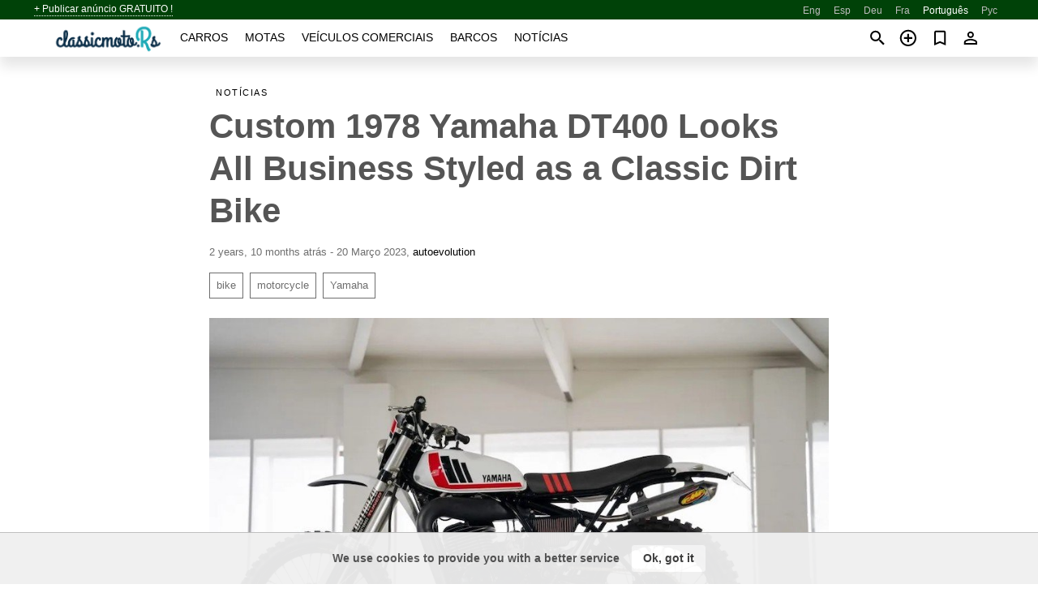

--- FILE ---
content_type: text/html; charset=utf-8
request_url: https://classicmoto.rs/pt/news/custom-1978-yamaha-dt400-looks-all-business-styled-as-a-classic-dirt-bike-20230320.html
body_size: 6277
content:
<!DOCTYPE html><html lang="pt" xml:lang="pt" dir="ltr"><head><link rel="preconnect" href="https://cdn.classicmoto.rs" crossorigin /><title>Custom 1978 Yamaha DT400 Looks All Business Styled as a Classic …</title><meta charset="utf-8"><meta http-equiv="X-UA-Compatible" content="IE=edge"><meta name="description" content="Pretty though it may be, this MX-style DT400 is most certainly not afraid of taking a beating." /><meta name="robots" content="index, follow"><meta name="viewport" content="width=device-width, initial-scale=1.0, minimum-scale=1.0, maximum-scale=5.0"><link rel="icon" href="/gui/favicon.png" type="image/png"><link rel="shortcut icon" href="/gui/favicon.png" type="image/png"><link rel="canonical" href="https://classicmoto.rs/pt/news/custom-1978-yamaha-dt400-looks-all-business-styled-as-a-classic-dirt-bike-20230320.html" /><link rel="manifest" href="/pt/manifest.json"><link rel="alternate" hreflang="x-default" href="https://classicmoto.rs/news/custom-1978-yamaha-dt400-looks-all-business-styled-as-a-classic-dirt-bike-20230320.html" /><link rel="alternate" hreflang="en" href="https://classicmoto.rs/news/custom-1978-yamaha-dt400-looks-all-business-styled-as-a-classic-dirt-bike-20230320.html" /><link rel="alternate" hreflang="es" href="https://classicmoto.rs/es/news/custom-1978-yamaha-dt400-looks-all-business-styled-as-a-classic-dirt-bike-20230320.html" /><link rel="alternate" hreflang="de" href="https://classicmoto.rs/de/news/custom-1978-yamaha-dt400-looks-all-business-styled-as-a-classic-dirt-bike-20230320.html" /><link rel="alternate" hreflang="fr" href="https://classicmoto.rs/fr/news/custom-1978-yamaha-dt400-looks-all-business-styled-as-a-classic-dirt-bike-20230320.html" /><link rel="alternate" hreflang="pt" href="https://classicmoto.rs/pt/news/custom-1978-yamaha-dt400-looks-all-business-styled-as-a-classic-dirt-bike-20230320.html" /><link rel="alternate" hreflang="ru" href="https://classicmoto.rs/ru/news/custom-1978-yamaha-dt400-looks-all-business-styled-as-a-classic-dirt-bike-20230320.html" /><script async src="https://www.googletagmanager.com/gtag/js?id=G-GCBXPWNBNC"></script><script type="text/javascript" src="/gui/pack/boot.bundle.js?cbb6b1"></script><meta property="og:site_name" content="classicmoto.rs" /><meta property="og:type" content="article" /><meta property="og:title" content="Custom 1978 Yamaha DT400 Looks All Business Styled as a Classic Dirt Bike" /><meta property="og:description" content="Pretty though it may be, this MX-style DT400 is most certainly not afraid of taking a beating." /><meta property="og:image" content="https://cdn.classicmoto.rs/data/fc/46/1978-yamaha-dt400.jpg" /><meta property="og:image:width" content="900" /><meta property="og:image:height" content="600" /><meta property="og:url" content="https://classicmoto.rs/pt/news/custom-1978-yamaha-dt400-looks-all-business-styled-as-a-classic-dirt-bike-20230320.html" /></head><body class="grn"><div class="nav-header"><a href="/pt/sell/">+ Publicar anúncio GRATUITO !</a><ul><li><a href="/news/custom-1978-yamaha-dt400-looks-all-business-styled-as-a-classic-dirt-bike-20230320.html" title="English">Eng</a></li><li><a href="/es/news/custom-1978-yamaha-dt400-looks-all-business-styled-as-a-classic-dirt-bike-20230320.html" title="Español">Esp</a></li><li><a href="/de/news/custom-1978-yamaha-dt400-looks-all-business-styled-as-a-classic-dirt-bike-20230320.html" title="Deutsch">Deu</a></li><li><a href="/fr/news/custom-1978-yamaha-dt400-looks-all-business-styled-as-a-classic-dirt-bike-20230320.html" title="Français">Fra</a></li><li class="selected">Português</li><li><a href="/ru/news/custom-1978-yamaha-dt400-looks-all-business-styled-as-a-classic-dirt-bike-20230320.html" title="Русский">Рус</a></li></ul></div><nav class="navbar sticked"><div class="container"><div class="navbar-brand"><a class="navbar-item brand-text" href="/pt/"><img src="/gui/images/logo.png" alt="classicmoto.rs - venda de carros Mundo" src="/gui/img/logo.png"></a><div class="navbar-burger burger" data-target="navMenu"><span></span><span></span><span></span></div></div><div id="navMenu" class="navbar-menu"><div class="navbar-start"><div class="navbar-item"><a href="/pt/auto/" class="auto ">Carros</a></div><div class="navbar-item"><a href="/pt/bike/" class="bike ">Motas</a></div><div class="navbar-item"><a href="/pt/util/" class="util ">Veículos comerciais</a></div><div class="navbar-item"><a href="/pt/boat/" class="boat ">Barcos</a></div><div class="navbar-item"><a href="/pt/news/" class="mdl-navigation__link news active">Notícias</a></div></div></div><div class="navbar-icons"><span onclick="searchFormOpen();"><i class="icon search"></i></span><span onclick="location.href='/pt/sell/';"><i class="icon add TT"><span class="TTT-bottom">Venda o Seu Carro</span></i></a></span><a href="/pt/my/bookmarks/" aria-label="Сheck your bookmarked ads"><i class="icon txt bookmark" id="bkmks-form-cntr"></i><form action="/pt/my/bookmarks/" id="bookmarks-form" style="display: none;" method="POST"><input type="hidden" name="bkmk" value="" /><input type="hidden" name="csrfmiddlewaretoken" value="Ot23CWgWwgXVaFyNVhiFNourZyBWO5s57Yomq4ArpGNGg02fTvjS6In8Q1JMEwZE"></form></a><span class="ctxt-menu-prnt"><i class="icon person  ctxt-init" tabindex="-1"></i><nav class="ctxt-menu rb"><ul><li class="cntr txt separated">Bem-vindo, Convidado</li><li><a href="/pt/accounts/#login" rel="nofollow"><i class="icon lock"></i> Entrar</a></li><li><a href="/pt/accounts/#signup" rel="nofollow"><i class="icon person-add"></i> Registar-se</a></li></ul></nav></span></div></div></nav><div class="container container--main"><div class="columns is-multiline"><div class="column is-full"><div class="columns"><div class="column is-8 is-offset-2"><div class="news-list-header"><nav class="breadcrumb" aria-label="breadcrumbs"><ul><li><a href="/pt/news/">Notícias</a></li></ul></nav></div><div class="news-item"><h1>Custom 1978 Yamaha DT400 Looks All Business Styled as a Classic Dirt Bike</h1><div class="news-item--date"><span>2 years, 10 months atrás - 20 Março 2023</span><span>, </span><a href="https://www.autoevolution.com" rel="nofollow" target="_blank">autoevolution</a></div><div class="news-item--tags"><a href="/pt/news/tagged/bike/">bike</a><a href="/pt/news/tagged/motorcycle/">motorcycle</a><a href="/pt/news/tagged/Yamaha/">Yamaha</a></div><div class="news-breaker"></div><figure class="phfrm with-caption" style="padding-top:66.6667%"><img src="https://cdn.classicmoto.rs/data/fc/46/1978-yamaha-dt400.jpg" alt="1978 Yamaha DT400" ><figcaption>1978 Yamaha DT400</figcaption></figure></div><div class="news-item--short">Pretty though it may be, this MX-style DT400 is most certainly not afraid of taking a beating.</div><div class="news-item--text"><p>The Yamaha DT400 is known to offer oodles of two-stroke fun both on and off the tarmac, acting as an excellent base for custom builds styled as dual-sports, scramblers, and old-school dirt bikes. Purpose Built Moto (PBM) of Gold Coast, Australia, chose to create something in the latter category, with their starting point being a 1978 variant of Yamaha’s lineup.</p><p>As you can tell from this article’s photo gallery, Tom Gilroy and his squad really went to town on the said project, which they completed around June 2022. The commission came from a lad named Clint, who was looking for vintage motocross styling and off-roading capability in abundance. Now, there’s quite a lot for us to cover, so let’s dive straight in.</p><p>Once the DT400 had been dismantled, PBM got rid of its front-end equipment to make room for a 2014 <a title="Buy classic Kawasaki in Merseyside" href="/bike/kawasaki_in_merseyside/">Kawasaki</a> KX250F’s forks, wheel hub, and modern braking system. A pair of black Excel hoops were added down in the unsprung sector, measuring 21 inches up front and 18 inches at the rear. You’ll find dual-purpose D606 rubber from Dunlop embracing the rims, and the Kawi’s upside-down forks have been rebuilt by Costanzo Racing.</p><p>With the specimen’s running gear taken care of, the Aussies turned their attention to the powertrain department, breathing new life into its 397cc thumper by way of a  complete engine makeover. In the process, they fitted a 12-volt Vape ignition system, modern carburetion hardware from Mikuni, and a DNA air filter.</p><p>The latter is placed inside a custom-made airbox, which sits beside a new oil tank that’s been manufactured in-house. Having ditched the DT400’s stock saddle and fenders, Tom’s bike-modding artisans proceeded to reposition its fuel chamber before tackling some good old fabrication work. Out back, we now see a rounded fender complete with LED lighting and an inconspicuous license plate bracket, but the front end is where the real party’s at.</p><p>Aside from a second, high-mounted aluminum fender complementing the rear unit, PBM installed handmade fork shrouds and a groovy headlight nacelle. In terms of lighting at twelve o’clock, there’s a 4.5-inch LED headlamp taking pride of place center-stage, accompanied by flush-mounted daytime running lights and fork-mounted turn signals.</p><p>The motorcycle’s cockpit is home to a digital Daytona dash, as well as a ProTaper handlebar embellished with aftermarket levers, discreet switches, and underslung mirrors. When these goodies were in place, the Purpose Built squad performed an invigorating refurbishment on the creature’s OEM expansion chamber. They ceramic-coated the exhaust pipework, subsequently topping it off with an FMF silencer.</p><p>All the electronics have been rewired through PBM’s very own Black Box control module, which is hidden beneath a stylish saddle upholstered by Timeless Auto Trim. Last but not least, the machine’s stunning white, red, and black color scheme comes courtesy of Justin from Popbang Classics. The livery is tastefully complemented by red accents on the seat.</p></div></div></div></div><div class="column is-full"><div class="column is-full is-header"><p>Notícias Relacionadas</p></div><div class="columns is-multiline"><div class="column is-one-third"><bdi><a href="/pt/news/custom-1973-yamaha-xs650-cafe-racer-looks-seriously-exquisite-from-every-angle-20230330.html" class="news-cell  lazy" data-bg="https://cdn.classicmoto.rs/data/ac/2b/1973-yamaha-xs650-cafe-racer.webp" style="background-image: linear-gradient(rgba(26, 26, 26, 0) 0%, rgba(26, 26, 26, 0.4) 50%)"><span class="head small">Custom 1973 Yamaha Xs650 Cafe Racer Looks Seriously Exquisite From Every Angle</span><span class="date">30 Março 2023</span></a></bdi></div><div class="column is-one-third"><bdi><a href="/pt/news/watch-iconic-motorbikes-unload-a-crate-full-of-rare-japanese-sportbikes-20230521.html" class="news-cell  lazy" data-bg="https://cdn.classicmoto.rs/data/a7/97/2001-suzuki-hayabusa-with-eml-sidecar.webp" style="background-image: linear-gradient(rgba(26, 26, 26, 0) 0%, rgba(26, 26, 26, 0.4) 50%)"><span class="head small">Watch Iconic Motorbikes Unload A Crate Full Of Rare Japanese Sportbikes</span><span class="date">21 Maio 2023</span></a></bdi></div><div class="column is-one-third"><bdi><a href="/pt/news/yamaha-xs650-cosmic-may-look-plain-but-its-teeming-with-intricate-details-20240401.html" class="news-cell  lazy" data-bg="https://cdn.classicmoto.rs/data/d3/c9/yamaha_xs650.webp" style="background-image: linear-gradient(rgba(26, 26, 26, 0) 0%, rgba(26, 26, 26, 0.4) 50%)"><span class="head small">Yamaha Xs650 Cosmic May Look Plain, But It’S Teeming With Intricate Details</span><span class="date">1 Abril 2024</span></a></bdi></div><div class="column is-three-fifths"><bdi><a href="/pt/news/shed-found-yamaha-fires-up-for-the-first-time-ina-long-time-20240531.html" class="news-cell  lazy" data-bg="https://cdn.classicmoto.rs/data/5d/78/Yamaha_2-Stroke_Twin.webp" style="background-image: linear-gradient(rgba(26, 26, 26, 0) 0%, rgba(26, 26, 26, 0.4) 50%)"><span class="head ">Shed-Found Yamaha Fires Up For The First Time In...A Long Time</span><span class="date">31 Maio 2024</span></a></bdi></div><div class="column is-two-fifths"><bdi><a href="/pt/news/1914-harley-davidson-rides-3441-miles-win-cannonball-20181001.html" class="news-cell  lazy" data-bg="https://cdn.classicmoto.rs/data/8c/56/1914_Harley-Davidson-motorcycle-cannonball-winner.webp" style="background-image: linear-gradient(rgba(26, 26, 26, 0) 0%, rgba(26, 26, 26, 0.4) 50%)"><span class="head ">1914 Harley-Davidson Rides 3,441 Miles To Win Cannonball</span><span class="date">1 Outubro 2018</span></a></bdi></div></div></div></div></div><a style="margin-top:0.5rem;border-top:12px solid #0057B7;text-align:center;border-bottom:12px solid #FFDD00;line-height:0px;text-transform:uppercase;color: #555;font-weight:900;text-shadow: -1px -1px 0 rgb(255 255 255 / 90%), 1px -1px 0 rgb(255 255 255 / 90%), -1px 1px 0 rgb(255 255 255 / 90%), 1px 1px 0 rgb(255 255 255 / 90%);" href="https://war.ukraine.ua/support-ukraine/" target="_blank" rel="nofollow" onMouseOver="this.style.color='#333'" onMouseOut="this.style.color='#555'">Apoiamos a Ucrânia</a><div class="footer"><div class="footer-links"><div class="links-set"><input id="_fls1" type="checkbox"><label for="_fls1">Carros clássicos</label><ul><li><a href="/pt/auto/sale/">Lista de carros clássicos</a></li><li><a href="/pt/sell/">Vender carro clássico</a></li></ul></div><div class="links-set"><input id="_fls2" type="checkbox"><label for="_fls2">Classic motas</label><ul><li><a href="/pt/bike/sale/">Lista de motas clássicas</a></li><li><a href="/pt/sell/">Vender moto clássico</a></li></ul></div><div class="links-set"><input id="_fls3" type="checkbox"><label for="_fls3">Comerciais clássicos</label><ul><li><a href="/pt/util/sale/">Lista comercial clássica</a></li><li><a href="/pt/sell/">Vender comercial clássico</a></li></ul></div><div class="links-set"><input id="_fls4" type="checkbox"><label for="_fls4">Barcos clássicos</label><ul><li><a href="/pt/boat/sale/">Lista de barcos clássicos</a></li><li><a href="/pt/sell/">Vender barco clássico</a></li></ul></div><div class="links-set"><input id="_fls5" type="checkbox"><label for="_fls5">Sobre nós</label><ul><li><a href="/pt/about/us/" rel="nofollow">Sobre nós</a></li><li><a href="/pt/about/contacts/" rel="nofollow">Contactos</a></li><li><a href="/pt/about/terms/" rel="nofollow">Termos de Uso</a></li></ul></div></div><p class="logo"><a href="/pt/" title="ClassicMotors - Mundo"><img alt="ClassicMotors - Mundo" src="/gui/images/logo_small.png"></a><span>&copy;2017-2026 - ClassicMotors</span></p></div><script id="freshToasts" type="application/json">[{"btn": "Ok, got it", "msg": "We use cookies to provide you with a better service", "timeout": 2, "id": "euro-cookie-notice"}]</script><div id="modalSearchParking" style="display: none;"><div class="ad-filter modal"><form action="/pt/auto/search/" id="search_form"><p>Marca e modelo</p><div class="ad-filter-set"><div class="mdl-selectfield mdl-js-selectfield "><select name="make" server-load="true" fld-data="make_value" src-name="modelcataloguefltrd" src-root="1" fld-next="model" class="mdl-selectfield__select" id="id_make"><option value="0">qualquer</option></select><label class="mdl-selectfield__label" for="id_make"></label></div><input type="hidden" name="make_value" id="id_make_value"><div class="mdl-selectfield mdl-js-selectfield mdl-selectfield--floating-label"><select name="model" server-load="true" fld-data="model_value" src-name="modelcataloguefltrd" class="mdl-selectfield__select" id="id_model"><option value="0">qualquer</option></select></div><input type="hidden" name="model_value" id="id_model_value"></div><p>Ano</p><div class="ad-filter-set"><div class="mdl-selectfield mdl-js-selectfield "><select name="year_min" class="mdl-selectfield__select" id="id_year_min"><option value="" selected>min.</option><option value="1996">1996</option><option value="1995">1995</option><option value="1994">1994</option><option value="1993">1993</option><option value="1992">1992</option><option value="1991">1991</option><option value="1990">1990</option><option value="1989">1989</option><option value="1988">1988</option><option value="1987">1987</option><option value="1986">1986</option><option value="1985">1985</option><option value="1984">1984</option><option value="1983">1983</option><option value="1982">1982</option><option value="1981">1981</option><option value="1980">1980</option><option value="1979">1979</option><option value="1978">1978</option><option value="1977">1977</option><option value="1976">1976</option><option value="1975">1975</option><option value="1974">1974</option><option value="1973">1973</option><option value="1972">1972</option><option value="1971">1971</option><option value="1970">1970</option><option value="1969">1969</option><option value="1968">1968</option><option value="1967">1967</option><option value="1966">1966</option><option value="1965">1965</option><option value="1964">1964</option><option value="1963">1963</option><option value="1962">1962</option><option value="1961">1961</option><option value="1960">1960</option><option value="1959">1959</option><option value="1958">1958</option><option value="1957">1957</option><option value="1956">1956</option><option value="1955">1955</option><option value="1954">1954</option><option value="1953">1953</option><option value="1952">1952</option><option value="1951">1951</option><option value="1950">1950</option><option value="1949">1949</option><option value="1948">1948</option><option value="1947">1947</option><option value="1946">1946</option><option value="1945">1945</option><option value="1944">1944</option><option value="1943">1943</option><option value="1942">1942</option><option value="1941">1941</option><option value="1940">1940</option><option value="1939">1939</option><option value="1938">1938</option><option value="1937">1937</option><option value="1936">1936</option><option value="1935">1935</option><option value="1934">1934</option><option value="1933">1933</option><option value="1932">1932</option><option value="1931">1931</option><option value="1930">1930</option><option value="1929">1929</option><option value="1928">1928</option><option value="1927">1927</option><option value="1926">1926</option><option value="1925">1925</option><option value="1924">1924</option><option value="1923">1923</option><option value="1922">1922</option><option value="1921">1921</option><option value="1920">1920</option><option value="1919">1919</option><option value="1918">1918</option><option value="1917">1917</option><option value="1916">1916</option><option value="1915">1915</option><option value="1914">1914</option><option value="1913">1913</option><option value="1912">1912</option><option value="1911">1911</option><option value="1910">1910</option><option value="1909">1909</option><option value="1908">1908</option><option value="1907">1907</option><option value="1906">1906</option><option value="1905">1905</option><option value="1904">1904</option><option value="1903">1903</option><option value="1902">1902</option><option value="1901">1901</option><option value="1900">1900</option><option value="1899">1899</option><option value="1898">1898</option><option value="1897">1897</option><option value="1896">1896</option><option value="1895">1895</option><option value="1894">1894</option><option value="1893">1893</option><option value="1892">1892</option><option value="1891">1891</option><option value="1890">1890</option></select><label class="mdl-selectfield__label" for="id_year_min"></label></div><div class="mdl-selectfield mdl-js-selectfield "><select name="year_max" class="mdl-selectfield__select" id="id_year_max"><option value="" selected>máx.</option><option value="1996">1996</option><option value="1995">1995</option><option value="1994">1994</option><option value="1993">1993</option><option value="1992">1992</option><option value="1991">1991</option><option value="1990">1990</option><option value="1989">1989</option><option value="1988">1988</option><option value="1987">1987</option><option value="1986">1986</option><option value="1985">1985</option><option value="1984">1984</option><option value="1983">1983</option><option value="1982">1982</option><option value="1981">1981</option><option value="1980">1980</option><option value="1979">1979</option><option value="1978">1978</option><option value="1977">1977</option><option value="1976">1976</option><option value="1975">1975</option><option value="1974">1974</option><option value="1973">1973</option><option value="1972">1972</option><option value="1971">1971</option><option value="1970">1970</option><option value="1969">1969</option><option value="1968">1968</option><option value="1967">1967</option><option value="1966">1966</option><option value="1965">1965</option><option value="1964">1964</option><option value="1963">1963</option><option value="1962">1962</option><option value="1961">1961</option><option value="1960">1960</option><option value="1959">1959</option><option value="1958">1958</option><option value="1957">1957</option><option value="1956">1956</option><option value="1955">1955</option><option value="1954">1954</option><option value="1953">1953</option><option value="1952">1952</option><option value="1951">1951</option><option value="1950">1950</option><option value="1949">1949</option><option value="1948">1948</option><option value="1947">1947</option><option value="1946">1946</option><option value="1945">1945</option><option value="1944">1944</option><option value="1943">1943</option><option value="1942">1942</option><option value="1941">1941</option><option value="1940">1940</option><option value="1939">1939</option><option value="1938">1938</option><option value="1937">1937</option><option value="1936">1936</option><option value="1935">1935</option><option value="1934">1934</option><option value="1933">1933</option><option value="1932">1932</option><option value="1931">1931</option><option value="1930">1930</option><option value="1929">1929</option><option value="1928">1928</option><option value="1927">1927</option><option value="1926">1926</option><option value="1925">1925</option><option value="1924">1924</option><option value="1923">1923</option><option value="1922">1922</option><option value="1921">1921</option><option value="1920">1920</option><option value="1919">1919</option><option value="1918">1918</option><option value="1917">1917</option><option value="1916">1916</option><option value="1915">1915</option><option value="1914">1914</option><option value="1913">1913</option><option value="1912">1912</option><option value="1911">1911</option><option value="1910">1910</option><option value="1909">1909</option><option value="1908">1908</option><option value="1907">1907</option><option value="1906">1906</option><option value="1905">1905</option><option value="1904">1904</option><option value="1903">1903</option><option value="1902">1902</option><option value="1901">1901</option><option value="1900">1900</option><option value="1899">1899</option><option value="1898">1898</option><option value="1897">1897</option><option value="1896">1896</option><option value="1895">1895</option><option value="1894">1894</option><option value="1893">1893</option><option value="1892">1892</option><option value="1891">1891</option><option value="1890">1890</option></select><label class="mdl-selectfield__label" for="id_year_max"></label></div></div><p>Localização</p><div class="mdl-textfield mdl-js-textfield "><input class="mdl-textfield__input" suggest-fld="id_location" suggest-type="location" value="" type="text"><input type="hidden" name="location" id="id_location"><label class="mdl-textfield__label" for="id_location">qualquer</label></div><p><label class="checkbox"><input type="checkbox" name="withPhoto" > só com foto</label></p><p><label class="checkbox"><input type="checkbox" name="onlyActual" > só anúncios atuais</label></p><div class="buttons"><button class="button is-dark" type="submit" form="search_form">Pesquisar</button><button class="button" type="button" onclick="closeModal(this)">Cancelar</button></div></form></div></div><script>window.dataLayer=window.dataLayer||[];function gtag(){dataLayer.push(arguments);}gtag('js', new Date());gtag('config', 'G-GCBXPWNBNC');</script></body></html>
